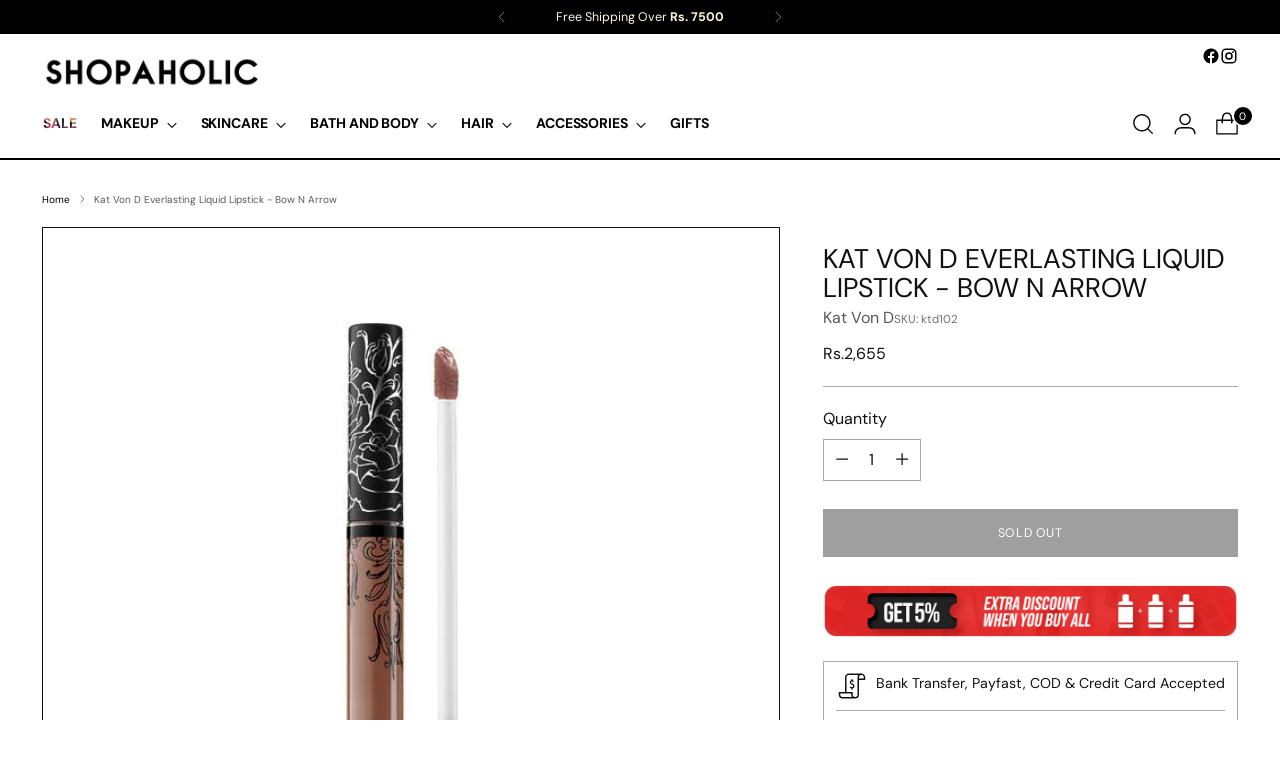

--- FILE ---
content_type: text/javascript; charset=utf-8
request_url: https://www.shopaholic.com.pk/products/kat-von-d-everlasting-liquid-lipstick-bow-n-arrow.js
body_size: 398
content:
{"id":7153513332903,"title":"Kat Von D Everlasting Liquid Lipstick - Bow N Arrow","handle":"kat-von-d-everlasting-liquid-lipstick-bow-n-arrow","description":"\u003cp\u003e\u003cspan style=\"font-weight: bold;\"\u003eProduct Description:\u003c\/span\u003e\u003cbr\u003eThis 'Everlasting' liquid lipstick features a creamy formula which glides over lips like a gloss and sets to a true matte finish. Along with 24-hour wear and 26 striking, high-pigment shades, this next-generation formula is packed with natural moisturisers including vitamin E and sunflower seed wax. For perfect results shake the bottle well before application and apply a single layer in a smooth, even motion.\u003cbr\u003e\u003c\/p\u003e","published_at":"2022-03-20T01:10:58+05:00","created_at":"2021-11-29T19:20:22+05:00","vendor":"Kat Von D","type":"","tags":["Inhouse Stock","Lips Makeup","Lipstick","Makeup"],"price":265500,"price_min":265500,"price_max":265500,"available":false,"price_varies":false,"compare_at_price":0,"compare_at_price_min":0,"compare_at_price_max":0,"compare_at_price_varies":false,"variants":[{"id":41732873191591,"title":"Default Title","option1":"Default Title","option2":null,"option3":null,"sku":"ktd102","requires_shipping":true,"taxable":false,"featured_image":null,"available":false,"name":"Kat Von D Everlasting Liquid Lipstick - Bow N Arrow","public_title":null,"options":["Default Title"],"price":265500,"weight":500,"compare_at_price":0,"inventory_management":"shopify","barcode":null,"requires_selling_plan":false,"selling_plan_allocations":[]}],"images":["\/\/cdn.shopify.com\/s\/files\/1\/0519\/2017\/5271\/products\/katvond_bowandarrow-02.jpg?v=1638195624"],"featured_image":"\/\/cdn.shopify.com\/s\/files\/1\/0519\/2017\/5271\/products\/katvond_bowandarrow-02.jpg?v=1638195624","options":[{"name":"Title","position":1,"values":["Default Title"]}],"url":"\/products\/kat-von-d-everlasting-liquid-lipstick-bow-n-arrow","media":[{"alt":"Kat Von D Everlasting Liquid Lipstick - Bow N Arrow - Shopaholic","id":24297700851879,"position":1,"preview_image":{"aspect_ratio":0.929,"height":700,"width":650,"src":"https:\/\/cdn.shopify.com\/s\/files\/1\/0519\/2017\/5271\/products\/katvond_bowandarrow-02.jpg?v=1638195624"},"aspect_ratio":0.929,"height":700,"media_type":"image","src":"https:\/\/cdn.shopify.com\/s\/files\/1\/0519\/2017\/5271\/products\/katvond_bowandarrow-02.jpg?v=1638195624","width":650}],"requires_selling_plan":false,"selling_plan_groups":[]}